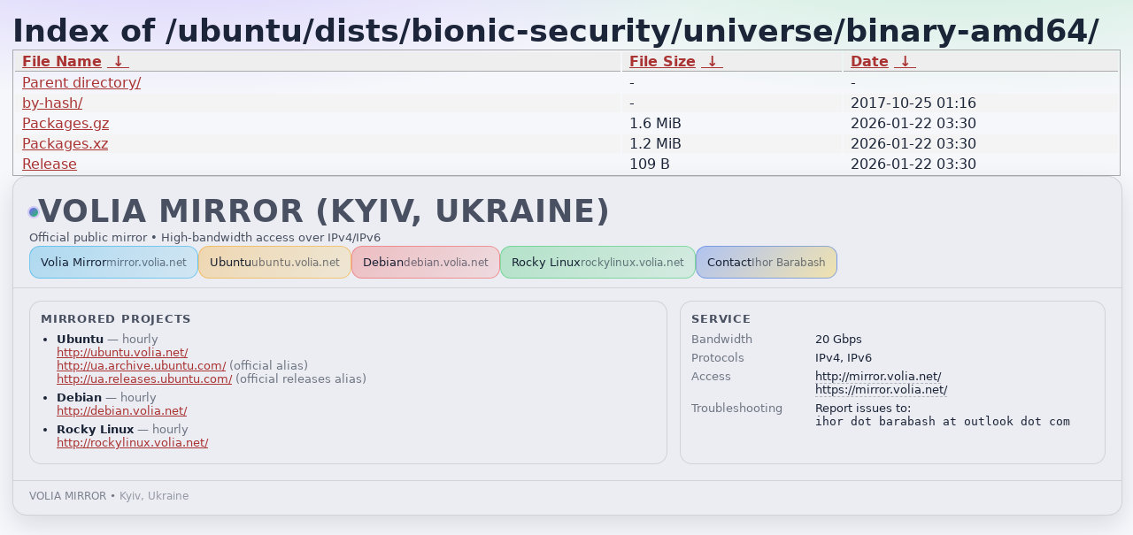

--- FILE ---
content_type: text/html
request_url: https://ubuntu.volia.net/ubuntu/dists/bionic-security/universe/binary-amd64/
body_size: 3922
content:
<!DOCTYPE html><html><head><meta http-equiv="content-type" content="text/html; charset=utf-8"><meta name="viewport" content="width=device-width"><style type="text/css">body,html {background:#fff;font-family:"Bitstream Vera Sans","Lucida Grande","Lucida Sans Unicode",Lucidux,Verdana,Lucida,sans-serif;}tr:nth-child(even) {background:#f4f4f4;}th,td {padding:0.1em 0.5em;}th {text-align:left;font-weight:bold;background:#eee;border-bottom:1px solid #aaa;}#list {border:1px solid #aaa;width:100%;}a {color:#a33;}a:hover {color:#e33;}</style>
<link rel="stylesheet" href="/fancyindex.css" type="text/css"/>

<title>Index of /ubuntu/dists/bionic-security/universe/binary-amd64/</title>
</head><body><h1>Index of /ubuntu/dists/bionic-security/universe/binary-amd64/</h1>
<table id="list"><thead><tr><th style="width:55%"><a href="?C=N&amp;O=A">File Name</a>&nbsp;<a href="?C=N&amp;O=D">&nbsp;&darr;&nbsp;</a></th><th style="width:20%"><a href="?C=S&amp;O=A">File Size</a>&nbsp;<a href="?C=S&amp;O=D">&nbsp;&darr;&nbsp;</a></th><th style="width:25%"><a href="?C=M&amp;O=A">Date</a>&nbsp;<a href="?C=M&amp;O=D">&nbsp;&darr;&nbsp;</a></th></tr></thead>
<tbody><tr><td class="link"><a href="../">Parent directory/</a></td><td class="size">-</td><td class="date">-</td></tr>
<tr><td class="link"><a href="by-hash/" title="by-hash">by-hash/</a></td><td class="size">-</td><td class="date">2017-10-25 01:16</td></tr>
<tr><td class="link"><a href="Packages.gz" title="Packages.gz">Packages.gz</a></td><td class="size">1.6 MiB</td><td class="date">2026-01-22 03:30</td></tr>
<tr><td class="link"><a href="Packages.xz" title="Packages.xz">Packages.xz</a></td><td class="size">1.2 MiB</td><td class="date">2026-01-22 03:30</td></tr>
<tr><td class="link"><a href="Release" title="Release">Release</a></td><td class="size">109 B</td><td class="date">2026-01-22 03:30</td></tr>
</tbody></table><!doctype html>
<html lang="en">
<head>
  <meta charset="utf-8" />
  <meta name="viewport" content="width=device-width,initial-scale=1" />
  <meta name="color-scheme" content="dark light" />
  <title>VOLIA MIRROR — Kyiv, Ukraine</title>
  <style>
    :root{
      --bg: #0b1020;
      --card: rgba(255,255,255,.06);
      --border: rgba(255,255,255,.12);
      --text: rgba(255,255,255,.92);
      --muted: rgba(255,255,255,.72);
      --muted2: rgba(255,255,255,.55);
      --accent: #7c5cff;
      --accent2:#22c55e;
      --shadow: 0 12px 40px rgba(0,0,0,.35);
      --radius: 16px;
    }
    @media (prefers-color-scheme: light) {
      :root{
        --bg:#f6f7fb;
        --card: rgba(10,20,40,.04);
        --border: rgba(10,20,40,.12);
        --text: rgba(10,20,40,.92);
        --muted: rgba(10,20,40,.72);
        --muted2: rgba(10,20,40,.55);
        --shadow: 0 10px 28px rgba(10,20,40,.12);
      }
    }

    html {
      height: 100%;
    }

    body {
      min-height: 100vh;
      margin: 0;
      padding: 14px;
      font-family: ui-sans-serif, system-ui, -apple-system, Segoe UI, Roboto, Ubuntu, Cantarell, "Helvetica Neue", Arial, "Noto Sans", "Liberation Sans", sans-serif;
      background: radial-gradient(1200px 340px at 15% -10%, rgba(124,92,255,.28), transparent 55%),
                  radial-gradient(1200px 340px at 85% -10%, rgba(34,197,94,.22), transparent 55%),
                  var(--bg);
      color: var(--text);
    }

    /* FULL-WIDTH WRAP */
    .wrap{ width: 100%; margin: 0; }
    .card{
      width: 100%;
      background: var(--card);
      border: 1px solid var(--border);
      border-radius: var(--radius);
      box-shadow: var(--shadow);
      overflow: hidden;
    }

    .top{
      padding: 18px 18px 10px;
      border-bottom: 1px solid var(--border);
      display:flex;
      gap: 14px;
      align-items:flex-start;
      justify-content: space-between;
      flex-wrap: wrap;
    }

    .title{
      display:flex;
      flex-direction: column;
      gap: 6px;
      min-width: 280px;
    }
    .badge{
      display:inline-flex;
      align-items:center;
      gap: 8px;
      font-size: 12px;
      letter-spacing: .08em;
      text-transform: uppercase;
      color: var(--muted);
    }
    .dot{
      width: 10px;
      height: 10px;
      border-radius: 50%;
      background: linear-gradient(135deg, var(--accent), var(--accent2));
      position: relative;
      display: inline-block;
      margin-top: 1px;
      box-shadow: 0 0 0 2px rgba(124,92,255,.25);
    }
    .dot::after{
      content: "";
      position: absolute;
      inset: -8px;
      border-radius: 50%;
      border: 2px solid rgba(124,92,255,.35);
      animation: geoPulse 2.8s ease-out infinite;
    }
    @keyframes geoPulse{
      0%{
        transform: scale(.4);
        opacity: .9;
      }
      60%{
        transform: scale(1.6);
        opacity: 0;
      }
      100%{
        opacity: 0;
      }
    }
    h1{
        font-size: clamp(1.6rem, 4vw, 2.2rem);
        line-height: 1.2;
        font-weight: 700;
        margin: 0;
    }
    .sub{
      font-size: 13px;
      color: var(--muted);
      margin:0;
      line-height: 1.45;
    }

    .cta{
      display: flex;
      gap: 12px;
      justify-content: flex-start;
      flex-wrap: nowrap;
    }
    @media (max-width: 640px){
      .cta{
        justify-content: center;
        flex-wrap: wrap;
      }

      .btn{
        min-width: 160px;
        text-align: center;
      }
    }
    .btn{
      display:inline-flex;
      align-items:center;
      gap: 8px;
      padding: 10px 12px;
      border-radius: 12px;
      border: 1px solid var(--border);
      text-decoration: none;
      color: var(--text);
      background: rgba(255,255,255,.04);
      font-size: 13px;
      white-space: nowrap;
      transition: transform .08s ease, background .15s ease, border-color .15s ease;
      cursor: pointer;
      user-select: none;
    }
    .btn:hover{ transform: translateY(-1px); background: rgba(255,255,255,.07); border-color: rgba(255,255,255,.18); }
    .btn.primary{
      border-color: rgba(124,92,255,.45);
      background: linear-gradient(135deg, rgba(124,92,255,.25), rgba(34,197,94,.12));
    }
    .btn small{ color: var(--muted2); font-size: 12px; }
    .btn .mono-mini{ font-family: ui-monospace, SFMono-Regular, Menlo, Monaco, Consolas, "Liberation Mono", "Courier New", monospace; }

    .btn.volia{
        border-color: rgba(14,165,233,.45);
        background:
            linear-gradient(
                135deg,
                rgba(14,165,233,.28),
                rgba(56,189,248,.14)
            );
    }
    .btn.volia:hover{
        border-color: rgba(14,165,233,.75);
        background:
            linear-gradient(
                135deg,
                rgba(14,165,233,.42),
                rgba(56,189,248,.22)
            );
    }

    .btn.ubuntu{
        border-color: rgba(245,158,11,.45);
        background:
            linear-gradient(
                135deg,
                rgba(245,158,11,.28),
                rgba(251,191,36,.14)
            );
    }
    .btn.ubuntu:hover{
        border-color: rgba(245,158,11,.75);
        background:
            linear-gradient(
                135deg,
                rgba(245,158,11,.42),
                rgba(251,191,36,.22)
            );
    }

    .btn.debian{
        border-color: rgba(239,68,68,.45);
        background:
            linear-gradient(
                135deg,
                rgba(239,68,68,.28),
                rgba(248,113,113,.14)
            );
    }
    .btn.debian:hover{
        border-color: rgba(239,68,68,.75);
        background:
            linear-gradient(
                135deg,
                rgba(239,68,68,.42),
                rgba(248,113,113,.22)
            );
    }

    .btn.rocky{
        border-color: rgba(34,197,94,.45);
        background:
            linear-gradient(
                135deg,
                rgba(34,197,94,.28),
                rgba(74,222,128,.14)
            );
    }
    .btn.rocky:hover{
        border-color: rgba(34,197,94,.75);
        background:
            linear-gradient(
                135deg,
                rgba(34,197,94,.42),
                rgba(74,222,128,.22)
            );
    }

    .btn.mail{
        border-color: rgba(37,99,235,.45);
        background:
            linear-gradient(
                135deg,
                rgba(37,99,235,.30),
                rgba(250,204,21,.30)
            );
    }
    .btn.mail:hover{
        border-color: rgba(37,99,235,.75);
        background:
            linear-gradient(
                135deg,
                rgba(37,99,235,.45),
                rgba(250,204,21,.45)
            );
    }

    .mono{
      font-family: ui-monospace, SFMono-Regular, Menlo, Monaco, Consolas, "Liberation Mono", "Courier New", monospace;
      font-size: 12px;
      line-height: 1.25;
      color: rgba(255,255,255,.88);
      overflow:auto;
      padding: 14px 18px;
      margin:0;
      background: rgba(0,0,0,.18);
      border-bottom: 1px solid var(--border);
      white-space: pre;
    }
    @media (prefers-color-scheme: light){
      .mono{ background: rgba(10,20,40,.06); color: rgba(10,20,40,.86); }
    }

    .grid{
      padding: 14px 18px 18px;
      display:grid;
      grid-template-columns: 1.2fr .8fr;
      gap: 14px;
    }
    @media (max-width: 860px){
      .grid{ grid-template-columns: 1fr; }
    }

    .panel{
      border: 1px solid var(--border);
      border-radius: 14px;
      padding: 12px 12px 10px;
      background: rgba(255,255,255,.03);
    }
    .panel h2{
      margin:0 0 8px;
      font-size: 13px;
      letter-spacing: .06em;
      text-transform: uppercase;
      color: var(--muted);
    }
    .kv{
      display:grid;
      grid-template-columns: 130px 1fr;
      gap: 6px 10px;
      font-size: 13px;
      color: var(--text);
    }
    .kv .k{ color: var(--muted2); }
    .kv a{ color: inherit; text-decoration: none; border-bottom: 1px dashed rgba(255,255,255,.25); }
    @media (prefers-color-scheme: light){
      .kv a{ border-bottom-color: rgba(10,20,40,.25); }
    }

    ul{ margin: 8px 0 0; padding: 0 0 0 18px; }
    li{ margin: 6px 0; color: var(--text); font-size: 13px; }
    li span{ color: var(--muted2); }

    .foot{
      padding: 10px 18px 14px;
      border-top: 1px solid var(--border);
      color: var(--muted2);
      font-size: 12px;
      display:flex;
      justify-content: space-between;
      gap: 10px;
      flex-wrap: wrap;
    }

    /* Email “as in TXT” */
    .obf{
      font-family: ui-monospace, SFMono-Regular, Menlo, Monaco, Consolas, "Liberation Mono", "Courier New", monospace;
      font-size: 12px;
      color: var(--muted);
      margin-left: 8px;
    }
  </style>
</head>

<body>
  <div class="wrap">
    <div class="card">
      <div class="top">
        <div class="title">
          <div class="badge"><span class="dot"></span><h1>VOLIA MIRROR (Kyiv, Ukraine)</h1></div>
          <p class="sub">Official public mirror • High-bandwidth access over IPv4/IPv6</p>
        </div>

        <div class="cta">
          <a class="btn volia" href="https://mirror.volia.net/">
            Volia Mirror <small>mirror.volia.net</small>
          </a>
          <a class="btn ubuntu" href="https://ubuntu.volia.net/">
            Ubuntu <small>ubuntu.volia.net</small>
          </a>
          <a class="btn debian" href="https://debian.volia.net/">
            Debian <small>debian.volia.net</small>
          </a>
          <a class="btn rocky" href="https://rockylinux.volia.net/">
            Rocky Linux <small>rockylinux.volia.net</small>
          </a>

          <!-- Bot-resistant: shows TXT-style, mailto generated only on click -->
          <span class="btn mail mailto-btn" id="contactBtn" role="button" tabindex="0">
            Contact <small>Ihor Barabash</small>
          </span>
        </div>
      </div>

      <div class="grid">
        <div class="panel">
          <h2>Mirrored projects</h2>
          <ul>
            <li><b>Ubuntu</b> <span>— hourly</span><br/>
              <a href="http://ubuntu.volia.net/">http://ubuntu.volia.net/</a><br/>
              <a href="http://ua.archive.ubuntu.com/">http://ua.archive.ubuntu.com/</a> <span>(official alias)</span><br/>
              <a href="http://ua.releases.ubuntu.com/">http://ua.releases.ubuntu.com/</a> <span>(official releases alias)</span>
            </li>
            <li><b>Debian</b> <span>— hourly</span><br/>
              <a href="http://debian.volia.net/">http://debian.volia.net/</a>
            </li>
            <li><b>Rocky Linux</b> <span>— hourly</span><br/>
              <a href="http://rockylinux.volia.net/">http://rockylinux.volia.net/</a>
            </li>
          </ul>
        </div>

        <div class="panel">
          <h2>Service</h2>
          <div class="kv">
            <div class="k">Bandwidth</div><div>20 Gbps</div>
            <div class="k">Protocols</div><div>IPv4, IPv6</div>
            <div class="k">Access</div>
            <div>
              <a href="http://mirror.volia.net/">http://mirror.volia.net/</a><br/>
              <a href="https://mirror.volia.net/">https://mirror.volia.net/</a>
            </div>
            <div class="k">Troubleshooting</div>
            <div>
              Report issues to:<br/>
              <code>ihor dot barabash at outlook dot com</code><br/>
            </div>
          </div>
        </div>
      </div>

      <div class="foot">
        <div><span style="opacity:.9">VOLIA MIRROR</span> • <span style="opacity:.7">Kyiv, Ukraine</span></div>
      </div>
    </div>
  </div>
  <script src="/.assets/contact.js" defer></script>
</body>
</html>


--- FILE ---
content_type: text/css
request_url: https://ubuntu.volia.net/fancyindex.css
body_size: 333
content:
@media (prefers-color-scheme: dark) {
  html, body{
    background: #0b1020 !important;
    color: rgba(255,255,255,.92) !important;
  }

  /* таблиця */
  #list{
    border-color: rgba(255,255,255,.12) !important;
    background: rgba(255,255,255,.04) !important;
    border-collapse: collapse !important;
  }

  /* заголовок таблиці */
  #list th{
    background: rgba(255,255,255,.08) !important;
    color: rgba(255,255,255,.85) !important;
    border-bottom: 1px solid rgba(255,255,255,.18) !important;
  }

  /* рядки (прибираємо білі смуги) */
  #list tbody tr{
    background: rgba(255,255,255,.03) !important;
  }
  #list tbody tr:nth-child(even){
    background: rgba(255,255,255,.06) !important;
  }
  #list td{
    color: rgba(255,255,255,.92) !important;
  }

  #list tbody tr:hover{
    background: rgba(124,92,255,.18) !important;
  }

  a:link, a:visited{
    color: rgba(255, 90, 90, .95) !important;
    text-decoration: none !important;
  }
  a:hover{
    text-decoration: underline !important;
  }
}


--- FILE ---
content_type: application/javascript
request_url: https://ubuntu.volia.net/.assets/contact.js
body_size: 419
content:
(function () {
  function buildMail() {
    var u = ["ihor", "barabash", "outlook", "com"];
    return u[0] + "." + u[1] + "@" + u[2] + "." + u[3];
  }

  function triggerMail() {
    window.location.href = "mailto:" + buildMail();
  }

  document.addEventListener("click", function (e) {
    var t = e.target.closest(".mailto-btn");
    if (!t) return;
    triggerMail();
  });

  document.addEventListener("keydown", function (e) {
    var t = e.target.closest(".mailto-btn");
    if (!t) return;
    if (e.key === "Enter" || e.key === " ") {
      e.preventDefault();
      triggerMail();
    }
  });
})();
